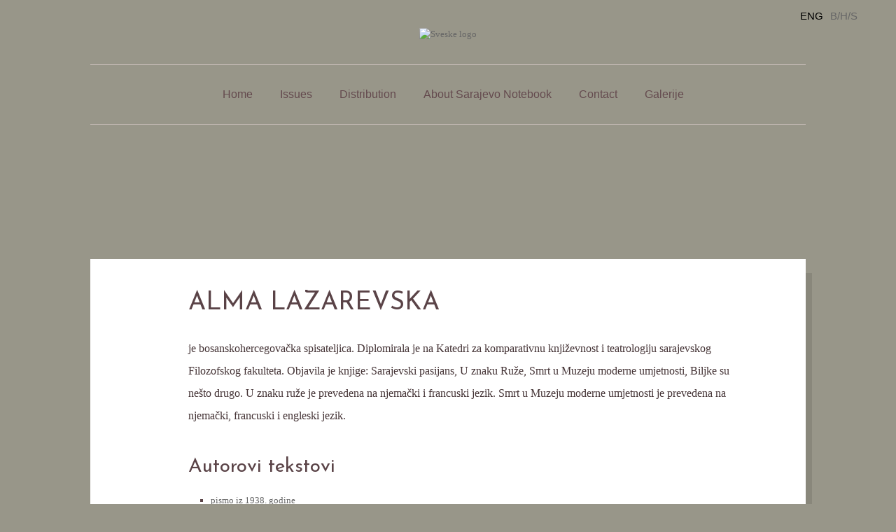

--- FILE ---
content_type: text/html; charset=utf-8
request_url: http://sveske.ba/en/autori/a/alma-lazarevska
body_size: 10920
content:
<!DOCTYPE html PUBLIC "-//W3C//DTD XHTML 1.0 Strict//EN" "http://www.w3.org/TR/xhtml1/DTD/xhtml1-strict.dtd">
<html xmlns="http://www.w3.org/1999/xhtml" xml:lang="en" lang="en" dir="ltr">

<head>
<meta http-equiv="Content-Type" content="text/html; charset=utf-8" />
  <title>ALMA LAZAREVSKA | Sarajevske Sveske</title>
  <meta http-equiv="Content-Type" content="text/html; charset=utf-8" />
<link rel="shortcut icon" href="/sites/all/themes/zen/sveske_v2/favicon.ico" type="image/x-icon" />
  <link type="text/css" rel="stylesheet" media="all" href="/files/css/css_b9a00645634b9575f1339d71ee67abc6.css" />
<!--[if IE]>
<link type="text/css" rel="stylesheet" media="all" href="/sites/all/themes/zen/sveske_v2/css/ie.css?w" />
<![endif]-->
<!--[if lte IE 6]>
<link type="text/css" rel="stylesheet" media="all" href="/sites/all/themes/zen/sveske_v2/css/ie6.css?w" />
<![endif]-->
  <script type="text/javascript" src="/files/js/js_f84ea34912096585ad2bce43e1e2bd4a.js"></script>
<script type="text/javascript">
<!--//--><![CDATA[//><!--
jQuery.extend(Drupal.settings, { "basePath": "/", "googleanalytics": { "trackOutgoing": 1, "trackMailto": 1, "trackDownload": 1, "trackDownloadExtensions": "7z|aac|arc|arj|asf|asx|avi|bin|csv|doc|exe|flv|gif|gz|gzip|hqx|jar|jpe?g|js|mp(2|3|4|e?g)|mov(ie)?|msi|msp|pdf|phps|png|ppt|qtm?|ra(m|r)?|sea|sit|tar|tgz|torrent|txt|wav|wma|wmv|wpd|xls|xml|z|zip" }, "lightbox2": { "rtl": "0", "file_path": "/(\\w\\w/)files", "default_image": "/modules/acquia/lightbox2/images/brokenimage.jpg", "border_size": 10, "font_color": "000", "box_color": "fff", "top_position": "", "overlay_opacity": "0.8", "overlay_color": "000", "disable_close_click": true, "resize_sequence": 0, "resize_speed": 400, "fade_in_speed": 400, "slide_down_speed": 600, "use_alt_layout": false, "disable_resize": false, "disable_zoom": false, "force_show_nav": false, "show_caption": true, "loop_items": false, "node_link_text": "View Image Details", "node_link_target": false, "image_count": "Image !current of !total", "video_count": "Video !current of !total", "page_count": "Page !current of !total", "lite_press_x_close": "press \x3ca href=\"#\" onclick=\"hideLightbox(); return FALSE;\"\x3e\x3ckbd\x3ex\x3c/kbd\x3e\x3c/a\x3e to close", "download_link_text": "", "enable_login": false, "enable_contact": false, "keys_close": "c x 27", "keys_previous": "p 37", "keys_next": "n 39", "keys_zoom": "z", "keys_play_pause": "32", "display_image_size": "original", "image_node_sizes": "(\\.thumbnail)", "trigger_lightbox_classes": "", "trigger_lightbox_group_classes": "img.thumbnail, img.image-thumbnail", "trigger_slideshow_classes": "", "trigger_lightframe_classes": "", "trigger_lightframe_group_classes": "", "custom_class_handler": 0, "custom_trigger_classes": "", "disable_for_gallery_lists": 1, "disable_for_acidfree_gallery_lists": true, "enable_acidfree_videos": true, "slideshow_interval": 5000, "slideshow_automatic_start": true, "slideshow_automatic_exit": true, "show_play_pause": true, "pause_on_next_click": false, "pause_on_previous_click": true, "loop_slides": false, "iframe_width": 600, "iframe_height": 400, "iframe_border": 1, "enable_video": false }, "ahahPageStorage": { "pageBuildId": "page-be063d8e3c8ee28645109c31bd27207b" } });
//--><!]]>
</script>
  <link href="https://fonts.googleapis.com/css?family=Josefin+Sans" rel="stylesheet"> 
<link rel="apple-touch-icon" sizes="180x180" href="/sites/all/themes/zen/sveske_v2/favicons/apple-touch-icon.png?v=47rRd5R7mg">
<link rel="icon" type="image/png" href="/sites/all/themes/zen/sveske_v2/favicons/favicon-32x32.png?v=47rRd5R7mg" sizes="32x32">
<link rel="icon" type="image/png" href="/sites/all/themes/zen/sveske_v2/favicons/favicon-16x16.png?v=47rRd5R7mg" sizes="16x16">
<link rel="manifest" href="/sites/all/themes/zen/sveske_v2/favicons/manifest.json?v=47rRd5R7mg">
<link rel="mask-icon" href="/sites/all/themes/zen/sveske_v2/favicons/safari-pinned-tab.svg?v=47rRd5R7mg" color="#5bbad5">
<link rel="shortcut icon" href="/sites/all/themes/zen/sveske_v2/favicons/favicon.ico?v=47rRd5R7mg">
<meta name="msapplication-config" content="/sites/all/themes/zen/sveske_v2/favicons/browserconfig.xml?v=47rRd5R7mg">
<meta name="theme-color" content="#ffffff">
</head>
<body class="not-front not-logged-in node-type-autor no-sidebars i18n-en page-autori-a-alma-lazarevska section-autori">


	<div id="outerwrapper">
	<div class="main-page-wrapper" id="main">
		
		<div id="header">		
		<div id="absolute-header">
  		<div class="region region-absolute-header">
  <div id="block-locale-0" class="block block-locale region-odd odd region-count-1 count-3">
      <h2 class="title">Languages</h2>
  
  <div class="content">
    <ul><li class="bs first"><a href="/bs/autori/a/alma-lazarevska" class="language-link">B/H/S</a></li>
<li class="en last active"><a href="/en/autori/a/alma-lazarevska" class="language-link active">ENG</a></li>
</ul>  </div>

  </div> <!-- /.block -->
</div> <!-- /.region -->
  		</div>
  		
			      <div id="search-box"><form action="/en/autori/a/alma-lazarevska"  accept-charset="UTF-8" method="post" id="search-theme-form">
<div><div id="search" class="container-inline">
	<!--<div class="form-item" id="edit-search-theme-form-1-wrapper">
 <label for="edit-search-theme-form-1">Search this site: </label>
 <input type="text" maxlength="128" name="search_theme_form" id="edit-search-theme-form-1" size="15" value="" title="Enter the terms you wish to search for." class="form-text" />
</div>
<input type="submit" name="op" id="edit-submit" value="Search"  class="form-submit" />
<input type="hidden" name="form_build_id" id="form-SloMzxHtd0W0_NhvOpeNuI8QjHa5awOhXzZq7A7JnX4" value="form-SloMzxHtd0W0_NhvOpeNuI8QjHa5awOhXzZq7A7JnX4"  />
<input type="hidden" name="form_id" id="edit-search-theme-form" value="search_theme_form"  />
-->
	<input type="text" maxlength="128" name="search_theme_form" id="edit-search-theme-form-1" size="15" value="" title="Enter the terms you wish to search for." class="form-text" /><input type="submit" name="op" id="edit-submit-2" value="Search"  class="form-submit" />
	<input type="hidden" name="form_build_id" id="form-SloMzxHtd0W0_NhvOpeNuI8QjHa5awOhXzZq7A7JnX4" value="form-SloMzxHtd0W0_NhvOpeNuI8QjHa5awOhXzZq7A7JnX4"  />
<input type="hidden" name="form_id" id="edit-search-theme-form" value="search_theme_form"  />
</div>

<!--<pre>Array
(
    [search_theme_form] =&gt; &lt;div class=&quot;form-item&quot; id=&quot;edit-search-theme-form-1-wrapper&quot;&gt;
 &lt;label for=&quot;edit-search-theme-form-1&quot;&gt;Search this site: &lt;/label&gt;
 &lt;input type=&quot;text&quot; maxlength=&quot;128&quot; name=&quot;search_theme_form&quot; id=&quot;edit-search-theme-form-1&quot; size=&quot;15&quot; value=&quot;&quot; title=&quot;Enter the terms you wish to search for.&quot; class=&quot;form-text&quot; /&gt;
&lt;/div&gt;

    [submit] =&gt; &lt;input type=&quot;submit&quot; name=&quot;op&quot; id=&quot;edit-submit&quot; value=&quot;Search&quot;  class=&quot;form-submit&quot; /&gt;

    [hidden] =&gt; &lt;input type=&quot;hidden&quot; name=&quot;form_build_id&quot; id=&quot;form-SloMzxHtd0W0_NhvOpeNuI8QjHa5awOhXzZq7A7JnX4&quot; value=&quot;form-SloMzxHtd0W0_NhvOpeNuI8QjHa5awOhXzZq7A7JnX4&quot;  /&gt;
&lt;input type=&quot;hidden&quot; name=&quot;form_id&quot; id=&quot;edit-search-theme-form&quot; value=&quot;search_theme_form&quot;  /&gt;

)
</pre>-->

</div></form>
</div>
	    
	    		<a class="logo" href="/"><img src="/sites/all/themes/zen/sveske_v2/images/logo_new.png" alt="Sveske logo" title="Sveske logo" border="0"></a>
	
			<div class="main navigation" id="navigate">
					          <ul id="navlinks" class="links clearfix"><li class="menu-1004 first"><a href="/en" title="">Home</a></li>
<li class="menu-1036"><a href="/en/issues" title="">Issues</a></li>
<li class="menu-992"><a href="/en/content/authors-copies-magazine-can-be-obtained-following-institutionslibraries" title="">Distribution</a></li>
<li class="menu-995"><a href="/en/content/sarajevo-notebook-magazine" title="">About Sarajevo Notebook</a></li>
<li class="menu-996"><a href="/en/content/contact" title="">Contact</a></li>
<li class="menu-1112 last"><a href="/en/galerije">Galerije</a></li>
</ul>							</div> <!-- #navigate -->

	

		</div> <!-- #header -->

		<div id="main-wrapper">
			<div class="sidebar">
			 			</div>
			
			<div class="cont">
						
															<h1 class="title">ALMA LAZAREVSKA</h1>
					        
	      
				<div id="content-area">				
		      
<p>je bosanskohercegovačka spisateljica. Diplomirala je na Katedri za komparativnu književnost i teatrologiju sarajevskog Filozofskog fakulteta. Objavila je knjige: Sarajevski pasijans, U znaku Ruže, Smrt u Muzeju moderne umjetnosti, Biljke su nešto drugo. U znaku ruže je prevedena na njemački i francuski jezik. Smrt u Muzeju moderne umjetnosti je prevedena na njemački, francuski i engleski jezik.</p><div class="autorovi-tekstovi">
		<h2>Autorovi tekstovi</h2>
	<ul class="tekstovi">
					<li><a href="/en/content/pismo-iz-1938-godine"> pismo iz 1938. godine</a></li>
					<li><a href="/en/content/apsolutni-sluh">Apsolutni sluh</a></li>
					<li><a href="/en/content/blazen-neka-je-dan">Blažen neka je dan</a></li>
					<li><a href="/en/content/mjesec-i-dusa">Mjesec i duša</a></li>
					<li><a href="/en/content/o-crtezu-prije-svih-faza">O crtežu prije svih faza</a></li>
					<li><a href="/en/content/pitagorin-poucak">Pitagorin poučak</a></li>
					<li><a href="/en/content/porijeklo-svile">Porijeklo svile</a></li>
					<li><a href="/en/content/radost-citanja">Radost čitanja</a></li>
					<li><a href="/en/content/slijepa-vrata-ulice-lazne">Slijepa vrata, ulice lažne</a></li>
					<li><a href="/en/content/subota-lisce-nedzad">Subota, lišće, nedžad</a></li>
					<li><a href="/en/content/tolstoi-i-tigr">Толстой и тигр</a></li>
		</ul>
	</div>
		    </div>
		
										
				<div id="footerwhite">
					<div id="footertextwhite">
					<a title="Mediacentar Sarajevo" href="http://www.media.ba"><img src="/sites/all/themes/zen/sveske/images/MC-logo-mini.gif" border="0"></a>&nbsp; &nbsp; &nbsp;All rights reserved. Sarajevske sveske &copy; 2010 - 2017.					</div>
				</div> <!-- footerwhite -->
			</div> <!-- cont -->	
		</div> <!-- #main-wrapper -->

		<div id="footer">
			&nbsp;
		</div> <!-- #footer -->
		
	</div> <!-- end #main-wrapper -->
	
	</div> <!-- outerwrapper 	-->

<script type="text/javascript">
<!--//--><![CDATA[//><!--
var _gaq = _gaq || [];_gaq.push(["_setAccount", "UA-19922659-1"]);_gaq.push(["_trackPageview"]);(function() {var ga = document.createElement("script");ga.type = "text/javascript";ga.async = true;ga.src = ("https:" == document.location.protocol ? "https://ssl" : "http://www") + ".google-analytics.com/ga.js";var s = document.getElementsByTagName("script")[0];s.parentNode.insertBefore(ga, s);})();
//--><!]]>
</script>



</body>
</html>
